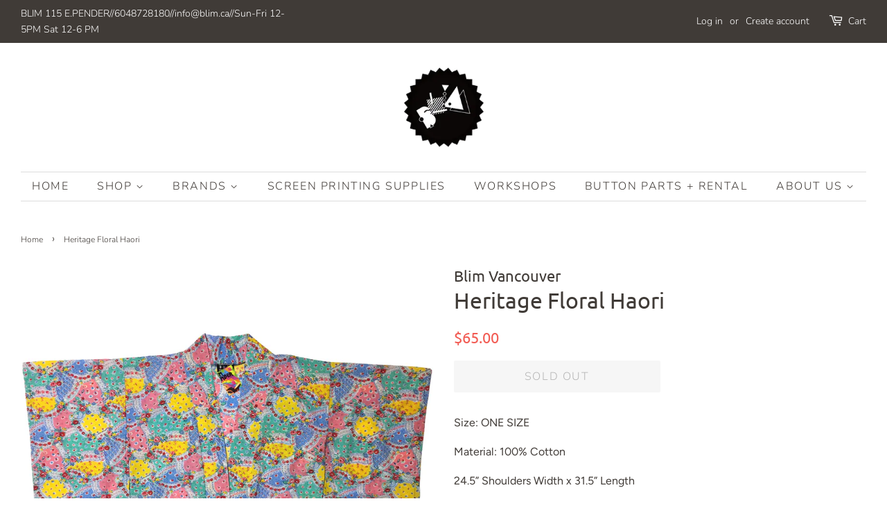

--- FILE ---
content_type: text/javascript; charset=utf-8
request_url: https://blim.ca/products/copy-of-fruit-punch-coloured-large-pattern-haori.js
body_size: 419
content:
{"id":2175537479742,"title":"Heritage Floral  Haori","handle":"copy-of-fruit-punch-coloured-large-pattern-haori","description":"\u003cmeta charset=\"utf-8\"\u003e\n\u003cp\u003eSize: ONE SIZE\u003c\/p\u003e\n\u003cp\u003eMaterial: 100% Cotton\u003c\/p\u003e\n\u003cp\u003e24.5” Shoulders Width x 31.5” Length\u003c\/p\u003e\n\u003cp class=\"p1\"\u003eCondition: Brand New\u003c\/p\u003e\n\u003cp class=\"p1\"\u003eMade in Blim\u003c\/p\u003e","published_at":"2019-05-28T12:43:12-12:00","created_at":"2019-05-28T12:43:12-12:00","vendor":"Blim Vancouver","type":"Shirt","tags":["blim made","flower","flowers","haori","new arrivals","pattern"],"price":6500,"price_min":6500,"price_max":6500,"available":false,"price_varies":false,"compare_at_price":0,"compare_at_price_min":0,"compare_at_price_max":0,"compare_at_price_varies":false,"variants":[{"id":19859220922430,"title":"Default Title","option1":"Default Title","option2":null,"option3":null,"sku":"","requires_shipping":true,"taxable":true,"featured_image":null,"available":false,"name":"Heritage Floral  Haori","public_title":null,"options":["Default Title"],"price":6500,"weight":400,"compare_at_price":0,"inventory_quantity":0,"inventory_management":"shopify","inventory_policy":"deny","barcode":"","requires_selling_plan":false,"selling_plan_allocations":[]}],"images":["\/\/cdn.shopify.com\/s\/files\/1\/0995\/1962\/products\/190524_edits15.jpg?v=1559126009","\/\/cdn.shopify.com\/s\/files\/1\/0995\/1962\/products\/190524_edits13.jpg?v=1559126009","\/\/cdn.shopify.com\/s\/files\/1\/0995\/1962\/products\/190524_edits14.jpg?v=1559126009","\/\/cdn.shopify.com\/s\/files\/1\/0995\/1962\/products\/190524_edits12.jpg?v=1559126009"],"featured_image":"\/\/cdn.shopify.com\/s\/files\/1\/0995\/1962\/products\/190524_edits15.jpg?v=1559126009","options":[{"name":"Title","position":1,"values":["Default Title"]}],"url":"\/products\/copy-of-fruit-punch-coloured-large-pattern-haori","media":[{"alt":null,"id":1350568443966,"position":1,"preview_image":{"aspect_ratio":1.0,"height":2160,"width":2160,"src":"https:\/\/cdn.shopify.com\/s\/files\/1\/0995\/1962\/products\/190524_edits15.jpg?v=1559126009"},"aspect_ratio":1.0,"height":2160,"media_type":"image","src":"https:\/\/cdn.shopify.com\/s\/files\/1\/0995\/1962\/products\/190524_edits15.jpg?v=1559126009","width":2160},{"alt":null,"id":1350567428158,"position":2,"preview_image":{"aspect_ratio":1.0,"height":2160,"width":2160,"src":"https:\/\/cdn.shopify.com\/s\/files\/1\/0995\/1962\/products\/190524_edits13.jpg?v=1559126009"},"aspect_ratio":1.0,"height":2160,"media_type":"image","src":"https:\/\/cdn.shopify.com\/s\/files\/1\/0995\/1962\/products\/190524_edits13.jpg?v=1559126009","width":2160},{"alt":null,"id":1350567952446,"position":3,"preview_image":{"aspect_ratio":1.0,"height":2160,"width":2160,"src":"https:\/\/cdn.shopify.com\/s\/files\/1\/0995\/1962\/products\/190524_edits14.jpg?v=1559126009"},"aspect_ratio":1.0,"height":2160,"media_type":"image","src":"https:\/\/cdn.shopify.com\/s\/files\/1\/0995\/1962\/products\/190524_edits14.jpg?v=1559126009","width":2160},{"alt":null,"id":1350566510654,"position":4,"preview_image":{"aspect_ratio":1.0,"height":2160,"width":2160,"src":"https:\/\/cdn.shopify.com\/s\/files\/1\/0995\/1962\/products\/190524_edits12.jpg?v=1559126009"},"aspect_ratio":1.0,"height":2160,"media_type":"image","src":"https:\/\/cdn.shopify.com\/s\/files\/1\/0995\/1962\/products\/190524_edits12.jpg?v=1559126009","width":2160}],"requires_selling_plan":false,"selling_plan_groups":[]}